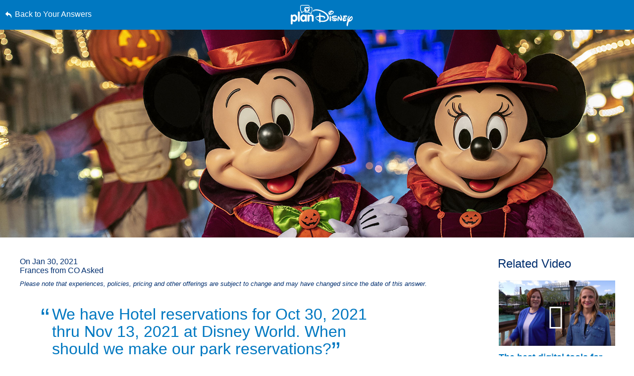

--- FILE ---
content_type: text/html; charset=utf-8
request_url: https://www.google.com/recaptcha/enterprise/anchor?ar=1&k=6LfbOnokAAAAAFl3-2lPl5KiSAxrwhYROJFl_QVT&co=aHR0cHM6Ly9jZG4ucmVnaXN0ZXJkaXNuZXkuZ28uY29tOjQ0Mw..&hl=en&v=N67nZn4AqZkNcbeMu4prBgzg&size=invisible&anchor-ms=20000&execute-ms=30000&cb=5ai85nubkrk7
body_size: 48883
content:
<!DOCTYPE HTML><html dir="ltr" lang="en"><head><meta http-equiv="Content-Type" content="text/html; charset=UTF-8">
<meta http-equiv="X-UA-Compatible" content="IE=edge">
<title>reCAPTCHA</title>
<style type="text/css">
/* cyrillic-ext */
@font-face {
  font-family: 'Roboto';
  font-style: normal;
  font-weight: 400;
  font-stretch: 100%;
  src: url(//fonts.gstatic.com/s/roboto/v48/KFO7CnqEu92Fr1ME7kSn66aGLdTylUAMa3GUBHMdazTgWw.woff2) format('woff2');
  unicode-range: U+0460-052F, U+1C80-1C8A, U+20B4, U+2DE0-2DFF, U+A640-A69F, U+FE2E-FE2F;
}
/* cyrillic */
@font-face {
  font-family: 'Roboto';
  font-style: normal;
  font-weight: 400;
  font-stretch: 100%;
  src: url(//fonts.gstatic.com/s/roboto/v48/KFO7CnqEu92Fr1ME7kSn66aGLdTylUAMa3iUBHMdazTgWw.woff2) format('woff2');
  unicode-range: U+0301, U+0400-045F, U+0490-0491, U+04B0-04B1, U+2116;
}
/* greek-ext */
@font-face {
  font-family: 'Roboto';
  font-style: normal;
  font-weight: 400;
  font-stretch: 100%;
  src: url(//fonts.gstatic.com/s/roboto/v48/KFO7CnqEu92Fr1ME7kSn66aGLdTylUAMa3CUBHMdazTgWw.woff2) format('woff2');
  unicode-range: U+1F00-1FFF;
}
/* greek */
@font-face {
  font-family: 'Roboto';
  font-style: normal;
  font-weight: 400;
  font-stretch: 100%;
  src: url(//fonts.gstatic.com/s/roboto/v48/KFO7CnqEu92Fr1ME7kSn66aGLdTylUAMa3-UBHMdazTgWw.woff2) format('woff2');
  unicode-range: U+0370-0377, U+037A-037F, U+0384-038A, U+038C, U+038E-03A1, U+03A3-03FF;
}
/* math */
@font-face {
  font-family: 'Roboto';
  font-style: normal;
  font-weight: 400;
  font-stretch: 100%;
  src: url(//fonts.gstatic.com/s/roboto/v48/KFO7CnqEu92Fr1ME7kSn66aGLdTylUAMawCUBHMdazTgWw.woff2) format('woff2');
  unicode-range: U+0302-0303, U+0305, U+0307-0308, U+0310, U+0312, U+0315, U+031A, U+0326-0327, U+032C, U+032F-0330, U+0332-0333, U+0338, U+033A, U+0346, U+034D, U+0391-03A1, U+03A3-03A9, U+03B1-03C9, U+03D1, U+03D5-03D6, U+03F0-03F1, U+03F4-03F5, U+2016-2017, U+2034-2038, U+203C, U+2040, U+2043, U+2047, U+2050, U+2057, U+205F, U+2070-2071, U+2074-208E, U+2090-209C, U+20D0-20DC, U+20E1, U+20E5-20EF, U+2100-2112, U+2114-2115, U+2117-2121, U+2123-214F, U+2190, U+2192, U+2194-21AE, U+21B0-21E5, U+21F1-21F2, U+21F4-2211, U+2213-2214, U+2216-22FF, U+2308-230B, U+2310, U+2319, U+231C-2321, U+2336-237A, U+237C, U+2395, U+239B-23B7, U+23D0, U+23DC-23E1, U+2474-2475, U+25AF, U+25B3, U+25B7, U+25BD, U+25C1, U+25CA, U+25CC, U+25FB, U+266D-266F, U+27C0-27FF, U+2900-2AFF, U+2B0E-2B11, U+2B30-2B4C, U+2BFE, U+3030, U+FF5B, U+FF5D, U+1D400-1D7FF, U+1EE00-1EEFF;
}
/* symbols */
@font-face {
  font-family: 'Roboto';
  font-style: normal;
  font-weight: 400;
  font-stretch: 100%;
  src: url(//fonts.gstatic.com/s/roboto/v48/KFO7CnqEu92Fr1ME7kSn66aGLdTylUAMaxKUBHMdazTgWw.woff2) format('woff2');
  unicode-range: U+0001-000C, U+000E-001F, U+007F-009F, U+20DD-20E0, U+20E2-20E4, U+2150-218F, U+2190, U+2192, U+2194-2199, U+21AF, U+21E6-21F0, U+21F3, U+2218-2219, U+2299, U+22C4-22C6, U+2300-243F, U+2440-244A, U+2460-24FF, U+25A0-27BF, U+2800-28FF, U+2921-2922, U+2981, U+29BF, U+29EB, U+2B00-2BFF, U+4DC0-4DFF, U+FFF9-FFFB, U+10140-1018E, U+10190-1019C, U+101A0, U+101D0-101FD, U+102E0-102FB, U+10E60-10E7E, U+1D2C0-1D2D3, U+1D2E0-1D37F, U+1F000-1F0FF, U+1F100-1F1AD, U+1F1E6-1F1FF, U+1F30D-1F30F, U+1F315, U+1F31C, U+1F31E, U+1F320-1F32C, U+1F336, U+1F378, U+1F37D, U+1F382, U+1F393-1F39F, U+1F3A7-1F3A8, U+1F3AC-1F3AF, U+1F3C2, U+1F3C4-1F3C6, U+1F3CA-1F3CE, U+1F3D4-1F3E0, U+1F3ED, U+1F3F1-1F3F3, U+1F3F5-1F3F7, U+1F408, U+1F415, U+1F41F, U+1F426, U+1F43F, U+1F441-1F442, U+1F444, U+1F446-1F449, U+1F44C-1F44E, U+1F453, U+1F46A, U+1F47D, U+1F4A3, U+1F4B0, U+1F4B3, U+1F4B9, U+1F4BB, U+1F4BF, U+1F4C8-1F4CB, U+1F4D6, U+1F4DA, U+1F4DF, U+1F4E3-1F4E6, U+1F4EA-1F4ED, U+1F4F7, U+1F4F9-1F4FB, U+1F4FD-1F4FE, U+1F503, U+1F507-1F50B, U+1F50D, U+1F512-1F513, U+1F53E-1F54A, U+1F54F-1F5FA, U+1F610, U+1F650-1F67F, U+1F687, U+1F68D, U+1F691, U+1F694, U+1F698, U+1F6AD, U+1F6B2, U+1F6B9-1F6BA, U+1F6BC, U+1F6C6-1F6CF, U+1F6D3-1F6D7, U+1F6E0-1F6EA, U+1F6F0-1F6F3, U+1F6F7-1F6FC, U+1F700-1F7FF, U+1F800-1F80B, U+1F810-1F847, U+1F850-1F859, U+1F860-1F887, U+1F890-1F8AD, U+1F8B0-1F8BB, U+1F8C0-1F8C1, U+1F900-1F90B, U+1F93B, U+1F946, U+1F984, U+1F996, U+1F9E9, U+1FA00-1FA6F, U+1FA70-1FA7C, U+1FA80-1FA89, U+1FA8F-1FAC6, U+1FACE-1FADC, U+1FADF-1FAE9, U+1FAF0-1FAF8, U+1FB00-1FBFF;
}
/* vietnamese */
@font-face {
  font-family: 'Roboto';
  font-style: normal;
  font-weight: 400;
  font-stretch: 100%;
  src: url(//fonts.gstatic.com/s/roboto/v48/KFO7CnqEu92Fr1ME7kSn66aGLdTylUAMa3OUBHMdazTgWw.woff2) format('woff2');
  unicode-range: U+0102-0103, U+0110-0111, U+0128-0129, U+0168-0169, U+01A0-01A1, U+01AF-01B0, U+0300-0301, U+0303-0304, U+0308-0309, U+0323, U+0329, U+1EA0-1EF9, U+20AB;
}
/* latin-ext */
@font-face {
  font-family: 'Roboto';
  font-style: normal;
  font-weight: 400;
  font-stretch: 100%;
  src: url(//fonts.gstatic.com/s/roboto/v48/KFO7CnqEu92Fr1ME7kSn66aGLdTylUAMa3KUBHMdazTgWw.woff2) format('woff2');
  unicode-range: U+0100-02BA, U+02BD-02C5, U+02C7-02CC, U+02CE-02D7, U+02DD-02FF, U+0304, U+0308, U+0329, U+1D00-1DBF, U+1E00-1E9F, U+1EF2-1EFF, U+2020, U+20A0-20AB, U+20AD-20C0, U+2113, U+2C60-2C7F, U+A720-A7FF;
}
/* latin */
@font-face {
  font-family: 'Roboto';
  font-style: normal;
  font-weight: 400;
  font-stretch: 100%;
  src: url(//fonts.gstatic.com/s/roboto/v48/KFO7CnqEu92Fr1ME7kSn66aGLdTylUAMa3yUBHMdazQ.woff2) format('woff2');
  unicode-range: U+0000-00FF, U+0131, U+0152-0153, U+02BB-02BC, U+02C6, U+02DA, U+02DC, U+0304, U+0308, U+0329, U+2000-206F, U+20AC, U+2122, U+2191, U+2193, U+2212, U+2215, U+FEFF, U+FFFD;
}
/* cyrillic-ext */
@font-face {
  font-family: 'Roboto';
  font-style: normal;
  font-weight: 500;
  font-stretch: 100%;
  src: url(//fonts.gstatic.com/s/roboto/v48/KFO7CnqEu92Fr1ME7kSn66aGLdTylUAMa3GUBHMdazTgWw.woff2) format('woff2');
  unicode-range: U+0460-052F, U+1C80-1C8A, U+20B4, U+2DE0-2DFF, U+A640-A69F, U+FE2E-FE2F;
}
/* cyrillic */
@font-face {
  font-family: 'Roboto';
  font-style: normal;
  font-weight: 500;
  font-stretch: 100%;
  src: url(//fonts.gstatic.com/s/roboto/v48/KFO7CnqEu92Fr1ME7kSn66aGLdTylUAMa3iUBHMdazTgWw.woff2) format('woff2');
  unicode-range: U+0301, U+0400-045F, U+0490-0491, U+04B0-04B1, U+2116;
}
/* greek-ext */
@font-face {
  font-family: 'Roboto';
  font-style: normal;
  font-weight: 500;
  font-stretch: 100%;
  src: url(//fonts.gstatic.com/s/roboto/v48/KFO7CnqEu92Fr1ME7kSn66aGLdTylUAMa3CUBHMdazTgWw.woff2) format('woff2');
  unicode-range: U+1F00-1FFF;
}
/* greek */
@font-face {
  font-family: 'Roboto';
  font-style: normal;
  font-weight: 500;
  font-stretch: 100%;
  src: url(//fonts.gstatic.com/s/roboto/v48/KFO7CnqEu92Fr1ME7kSn66aGLdTylUAMa3-UBHMdazTgWw.woff2) format('woff2');
  unicode-range: U+0370-0377, U+037A-037F, U+0384-038A, U+038C, U+038E-03A1, U+03A3-03FF;
}
/* math */
@font-face {
  font-family: 'Roboto';
  font-style: normal;
  font-weight: 500;
  font-stretch: 100%;
  src: url(//fonts.gstatic.com/s/roboto/v48/KFO7CnqEu92Fr1ME7kSn66aGLdTylUAMawCUBHMdazTgWw.woff2) format('woff2');
  unicode-range: U+0302-0303, U+0305, U+0307-0308, U+0310, U+0312, U+0315, U+031A, U+0326-0327, U+032C, U+032F-0330, U+0332-0333, U+0338, U+033A, U+0346, U+034D, U+0391-03A1, U+03A3-03A9, U+03B1-03C9, U+03D1, U+03D5-03D6, U+03F0-03F1, U+03F4-03F5, U+2016-2017, U+2034-2038, U+203C, U+2040, U+2043, U+2047, U+2050, U+2057, U+205F, U+2070-2071, U+2074-208E, U+2090-209C, U+20D0-20DC, U+20E1, U+20E5-20EF, U+2100-2112, U+2114-2115, U+2117-2121, U+2123-214F, U+2190, U+2192, U+2194-21AE, U+21B0-21E5, U+21F1-21F2, U+21F4-2211, U+2213-2214, U+2216-22FF, U+2308-230B, U+2310, U+2319, U+231C-2321, U+2336-237A, U+237C, U+2395, U+239B-23B7, U+23D0, U+23DC-23E1, U+2474-2475, U+25AF, U+25B3, U+25B7, U+25BD, U+25C1, U+25CA, U+25CC, U+25FB, U+266D-266F, U+27C0-27FF, U+2900-2AFF, U+2B0E-2B11, U+2B30-2B4C, U+2BFE, U+3030, U+FF5B, U+FF5D, U+1D400-1D7FF, U+1EE00-1EEFF;
}
/* symbols */
@font-face {
  font-family: 'Roboto';
  font-style: normal;
  font-weight: 500;
  font-stretch: 100%;
  src: url(//fonts.gstatic.com/s/roboto/v48/KFO7CnqEu92Fr1ME7kSn66aGLdTylUAMaxKUBHMdazTgWw.woff2) format('woff2');
  unicode-range: U+0001-000C, U+000E-001F, U+007F-009F, U+20DD-20E0, U+20E2-20E4, U+2150-218F, U+2190, U+2192, U+2194-2199, U+21AF, U+21E6-21F0, U+21F3, U+2218-2219, U+2299, U+22C4-22C6, U+2300-243F, U+2440-244A, U+2460-24FF, U+25A0-27BF, U+2800-28FF, U+2921-2922, U+2981, U+29BF, U+29EB, U+2B00-2BFF, U+4DC0-4DFF, U+FFF9-FFFB, U+10140-1018E, U+10190-1019C, U+101A0, U+101D0-101FD, U+102E0-102FB, U+10E60-10E7E, U+1D2C0-1D2D3, U+1D2E0-1D37F, U+1F000-1F0FF, U+1F100-1F1AD, U+1F1E6-1F1FF, U+1F30D-1F30F, U+1F315, U+1F31C, U+1F31E, U+1F320-1F32C, U+1F336, U+1F378, U+1F37D, U+1F382, U+1F393-1F39F, U+1F3A7-1F3A8, U+1F3AC-1F3AF, U+1F3C2, U+1F3C4-1F3C6, U+1F3CA-1F3CE, U+1F3D4-1F3E0, U+1F3ED, U+1F3F1-1F3F3, U+1F3F5-1F3F7, U+1F408, U+1F415, U+1F41F, U+1F426, U+1F43F, U+1F441-1F442, U+1F444, U+1F446-1F449, U+1F44C-1F44E, U+1F453, U+1F46A, U+1F47D, U+1F4A3, U+1F4B0, U+1F4B3, U+1F4B9, U+1F4BB, U+1F4BF, U+1F4C8-1F4CB, U+1F4D6, U+1F4DA, U+1F4DF, U+1F4E3-1F4E6, U+1F4EA-1F4ED, U+1F4F7, U+1F4F9-1F4FB, U+1F4FD-1F4FE, U+1F503, U+1F507-1F50B, U+1F50D, U+1F512-1F513, U+1F53E-1F54A, U+1F54F-1F5FA, U+1F610, U+1F650-1F67F, U+1F687, U+1F68D, U+1F691, U+1F694, U+1F698, U+1F6AD, U+1F6B2, U+1F6B9-1F6BA, U+1F6BC, U+1F6C6-1F6CF, U+1F6D3-1F6D7, U+1F6E0-1F6EA, U+1F6F0-1F6F3, U+1F6F7-1F6FC, U+1F700-1F7FF, U+1F800-1F80B, U+1F810-1F847, U+1F850-1F859, U+1F860-1F887, U+1F890-1F8AD, U+1F8B0-1F8BB, U+1F8C0-1F8C1, U+1F900-1F90B, U+1F93B, U+1F946, U+1F984, U+1F996, U+1F9E9, U+1FA00-1FA6F, U+1FA70-1FA7C, U+1FA80-1FA89, U+1FA8F-1FAC6, U+1FACE-1FADC, U+1FADF-1FAE9, U+1FAF0-1FAF8, U+1FB00-1FBFF;
}
/* vietnamese */
@font-face {
  font-family: 'Roboto';
  font-style: normal;
  font-weight: 500;
  font-stretch: 100%;
  src: url(//fonts.gstatic.com/s/roboto/v48/KFO7CnqEu92Fr1ME7kSn66aGLdTylUAMa3OUBHMdazTgWw.woff2) format('woff2');
  unicode-range: U+0102-0103, U+0110-0111, U+0128-0129, U+0168-0169, U+01A0-01A1, U+01AF-01B0, U+0300-0301, U+0303-0304, U+0308-0309, U+0323, U+0329, U+1EA0-1EF9, U+20AB;
}
/* latin-ext */
@font-face {
  font-family: 'Roboto';
  font-style: normal;
  font-weight: 500;
  font-stretch: 100%;
  src: url(//fonts.gstatic.com/s/roboto/v48/KFO7CnqEu92Fr1ME7kSn66aGLdTylUAMa3KUBHMdazTgWw.woff2) format('woff2');
  unicode-range: U+0100-02BA, U+02BD-02C5, U+02C7-02CC, U+02CE-02D7, U+02DD-02FF, U+0304, U+0308, U+0329, U+1D00-1DBF, U+1E00-1E9F, U+1EF2-1EFF, U+2020, U+20A0-20AB, U+20AD-20C0, U+2113, U+2C60-2C7F, U+A720-A7FF;
}
/* latin */
@font-face {
  font-family: 'Roboto';
  font-style: normal;
  font-weight: 500;
  font-stretch: 100%;
  src: url(//fonts.gstatic.com/s/roboto/v48/KFO7CnqEu92Fr1ME7kSn66aGLdTylUAMa3yUBHMdazQ.woff2) format('woff2');
  unicode-range: U+0000-00FF, U+0131, U+0152-0153, U+02BB-02BC, U+02C6, U+02DA, U+02DC, U+0304, U+0308, U+0329, U+2000-206F, U+20AC, U+2122, U+2191, U+2193, U+2212, U+2215, U+FEFF, U+FFFD;
}
/* cyrillic-ext */
@font-face {
  font-family: 'Roboto';
  font-style: normal;
  font-weight: 900;
  font-stretch: 100%;
  src: url(//fonts.gstatic.com/s/roboto/v48/KFO7CnqEu92Fr1ME7kSn66aGLdTylUAMa3GUBHMdazTgWw.woff2) format('woff2');
  unicode-range: U+0460-052F, U+1C80-1C8A, U+20B4, U+2DE0-2DFF, U+A640-A69F, U+FE2E-FE2F;
}
/* cyrillic */
@font-face {
  font-family: 'Roboto';
  font-style: normal;
  font-weight: 900;
  font-stretch: 100%;
  src: url(//fonts.gstatic.com/s/roboto/v48/KFO7CnqEu92Fr1ME7kSn66aGLdTylUAMa3iUBHMdazTgWw.woff2) format('woff2');
  unicode-range: U+0301, U+0400-045F, U+0490-0491, U+04B0-04B1, U+2116;
}
/* greek-ext */
@font-face {
  font-family: 'Roboto';
  font-style: normal;
  font-weight: 900;
  font-stretch: 100%;
  src: url(//fonts.gstatic.com/s/roboto/v48/KFO7CnqEu92Fr1ME7kSn66aGLdTylUAMa3CUBHMdazTgWw.woff2) format('woff2');
  unicode-range: U+1F00-1FFF;
}
/* greek */
@font-face {
  font-family: 'Roboto';
  font-style: normal;
  font-weight: 900;
  font-stretch: 100%;
  src: url(//fonts.gstatic.com/s/roboto/v48/KFO7CnqEu92Fr1ME7kSn66aGLdTylUAMa3-UBHMdazTgWw.woff2) format('woff2');
  unicode-range: U+0370-0377, U+037A-037F, U+0384-038A, U+038C, U+038E-03A1, U+03A3-03FF;
}
/* math */
@font-face {
  font-family: 'Roboto';
  font-style: normal;
  font-weight: 900;
  font-stretch: 100%;
  src: url(//fonts.gstatic.com/s/roboto/v48/KFO7CnqEu92Fr1ME7kSn66aGLdTylUAMawCUBHMdazTgWw.woff2) format('woff2');
  unicode-range: U+0302-0303, U+0305, U+0307-0308, U+0310, U+0312, U+0315, U+031A, U+0326-0327, U+032C, U+032F-0330, U+0332-0333, U+0338, U+033A, U+0346, U+034D, U+0391-03A1, U+03A3-03A9, U+03B1-03C9, U+03D1, U+03D5-03D6, U+03F0-03F1, U+03F4-03F5, U+2016-2017, U+2034-2038, U+203C, U+2040, U+2043, U+2047, U+2050, U+2057, U+205F, U+2070-2071, U+2074-208E, U+2090-209C, U+20D0-20DC, U+20E1, U+20E5-20EF, U+2100-2112, U+2114-2115, U+2117-2121, U+2123-214F, U+2190, U+2192, U+2194-21AE, U+21B0-21E5, U+21F1-21F2, U+21F4-2211, U+2213-2214, U+2216-22FF, U+2308-230B, U+2310, U+2319, U+231C-2321, U+2336-237A, U+237C, U+2395, U+239B-23B7, U+23D0, U+23DC-23E1, U+2474-2475, U+25AF, U+25B3, U+25B7, U+25BD, U+25C1, U+25CA, U+25CC, U+25FB, U+266D-266F, U+27C0-27FF, U+2900-2AFF, U+2B0E-2B11, U+2B30-2B4C, U+2BFE, U+3030, U+FF5B, U+FF5D, U+1D400-1D7FF, U+1EE00-1EEFF;
}
/* symbols */
@font-face {
  font-family: 'Roboto';
  font-style: normal;
  font-weight: 900;
  font-stretch: 100%;
  src: url(//fonts.gstatic.com/s/roboto/v48/KFO7CnqEu92Fr1ME7kSn66aGLdTylUAMaxKUBHMdazTgWw.woff2) format('woff2');
  unicode-range: U+0001-000C, U+000E-001F, U+007F-009F, U+20DD-20E0, U+20E2-20E4, U+2150-218F, U+2190, U+2192, U+2194-2199, U+21AF, U+21E6-21F0, U+21F3, U+2218-2219, U+2299, U+22C4-22C6, U+2300-243F, U+2440-244A, U+2460-24FF, U+25A0-27BF, U+2800-28FF, U+2921-2922, U+2981, U+29BF, U+29EB, U+2B00-2BFF, U+4DC0-4DFF, U+FFF9-FFFB, U+10140-1018E, U+10190-1019C, U+101A0, U+101D0-101FD, U+102E0-102FB, U+10E60-10E7E, U+1D2C0-1D2D3, U+1D2E0-1D37F, U+1F000-1F0FF, U+1F100-1F1AD, U+1F1E6-1F1FF, U+1F30D-1F30F, U+1F315, U+1F31C, U+1F31E, U+1F320-1F32C, U+1F336, U+1F378, U+1F37D, U+1F382, U+1F393-1F39F, U+1F3A7-1F3A8, U+1F3AC-1F3AF, U+1F3C2, U+1F3C4-1F3C6, U+1F3CA-1F3CE, U+1F3D4-1F3E0, U+1F3ED, U+1F3F1-1F3F3, U+1F3F5-1F3F7, U+1F408, U+1F415, U+1F41F, U+1F426, U+1F43F, U+1F441-1F442, U+1F444, U+1F446-1F449, U+1F44C-1F44E, U+1F453, U+1F46A, U+1F47D, U+1F4A3, U+1F4B0, U+1F4B3, U+1F4B9, U+1F4BB, U+1F4BF, U+1F4C8-1F4CB, U+1F4D6, U+1F4DA, U+1F4DF, U+1F4E3-1F4E6, U+1F4EA-1F4ED, U+1F4F7, U+1F4F9-1F4FB, U+1F4FD-1F4FE, U+1F503, U+1F507-1F50B, U+1F50D, U+1F512-1F513, U+1F53E-1F54A, U+1F54F-1F5FA, U+1F610, U+1F650-1F67F, U+1F687, U+1F68D, U+1F691, U+1F694, U+1F698, U+1F6AD, U+1F6B2, U+1F6B9-1F6BA, U+1F6BC, U+1F6C6-1F6CF, U+1F6D3-1F6D7, U+1F6E0-1F6EA, U+1F6F0-1F6F3, U+1F6F7-1F6FC, U+1F700-1F7FF, U+1F800-1F80B, U+1F810-1F847, U+1F850-1F859, U+1F860-1F887, U+1F890-1F8AD, U+1F8B0-1F8BB, U+1F8C0-1F8C1, U+1F900-1F90B, U+1F93B, U+1F946, U+1F984, U+1F996, U+1F9E9, U+1FA00-1FA6F, U+1FA70-1FA7C, U+1FA80-1FA89, U+1FA8F-1FAC6, U+1FACE-1FADC, U+1FADF-1FAE9, U+1FAF0-1FAF8, U+1FB00-1FBFF;
}
/* vietnamese */
@font-face {
  font-family: 'Roboto';
  font-style: normal;
  font-weight: 900;
  font-stretch: 100%;
  src: url(//fonts.gstatic.com/s/roboto/v48/KFO7CnqEu92Fr1ME7kSn66aGLdTylUAMa3OUBHMdazTgWw.woff2) format('woff2');
  unicode-range: U+0102-0103, U+0110-0111, U+0128-0129, U+0168-0169, U+01A0-01A1, U+01AF-01B0, U+0300-0301, U+0303-0304, U+0308-0309, U+0323, U+0329, U+1EA0-1EF9, U+20AB;
}
/* latin-ext */
@font-face {
  font-family: 'Roboto';
  font-style: normal;
  font-weight: 900;
  font-stretch: 100%;
  src: url(//fonts.gstatic.com/s/roboto/v48/KFO7CnqEu92Fr1ME7kSn66aGLdTylUAMa3KUBHMdazTgWw.woff2) format('woff2');
  unicode-range: U+0100-02BA, U+02BD-02C5, U+02C7-02CC, U+02CE-02D7, U+02DD-02FF, U+0304, U+0308, U+0329, U+1D00-1DBF, U+1E00-1E9F, U+1EF2-1EFF, U+2020, U+20A0-20AB, U+20AD-20C0, U+2113, U+2C60-2C7F, U+A720-A7FF;
}
/* latin */
@font-face {
  font-family: 'Roboto';
  font-style: normal;
  font-weight: 900;
  font-stretch: 100%;
  src: url(//fonts.gstatic.com/s/roboto/v48/KFO7CnqEu92Fr1ME7kSn66aGLdTylUAMa3yUBHMdazQ.woff2) format('woff2');
  unicode-range: U+0000-00FF, U+0131, U+0152-0153, U+02BB-02BC, U+02C6, U+02DA, U+02DC, U+0304, U+0308, U+0329, U+2000-206F, U+20AC, U+2122, U+2191, U+2193, U+2212, U+2215, U+FEFF, U+FFFD;
}

</style>
<link rel="stylesheet" type="text/css" href="https://www.gstatic.com/recaptcha/releases/N67nZn4AqZkNcbeMu4prBgzg/styles__ltr.css">
<script nonce="UhOUoqwc2Ya3YMze9ywCig" type="text/javascript">window['__recaptcha_api'] = 'https://www.google.com/recaptcha/enterprise/';</script>
<script type="text/javascript" src="https://www.gstatic.com/recaptcha/releases/N67nZn4AqZkNcbeMu4prBgzg/recaptcha__en.js" nonce="UhOUoqwc2Ya3YMze9ywCig">
      
    </script></head>
<body><div id="rc-anchor-alert" class="rc-anchor-alert"></div>
<input type="hidden" id="recaptcha-token" value="[base64]">
<script type="text/javascript" nonce="UhOUoqwc2Ya3YMze9ywCig">
      recaptcha.anchor.Main.init("[\x22ainput\x22,[\x22bgdata\x22,\x22\x22,\[base64]/[base64]/MjU1Ong/[base64]/[base64]/[base64]/[base64]/[base64]/[base64]/[base64]/[base64]/[base64]/[base64]/[base64]/[base64]/[base64]/[base64]/[base64]\\u003d\x22,\[base64]\\u003d\x22,\x22wqvDrMKYwpPDnsKDbykqwqZ/P8OuwqXDjsKaHMKuHsKGw4d1w5lFwrPDgEXCr8K+OX4WfFPDuWvCrVQ+Z1xtRnfDvwTDv1zDmcOLRgYjcMKZwqfDnmvDiBHDm8KQwq7Cs8OJwqhXw59LAWrDtGXCiyDDsS7DiRnCi8OsKMKiWcKaw7bDtGkOXGDCqcOywoRuw6t4VSfCvy8/HQZ3w7t/Fz5/w4ouw4fDpMOJwodQcsKVwqt7N1xfc0TDrMKMPcOPRMOtZyV3wqBQOcKNTm9DwrgYw4I1w7TDr8OQwqcyYCPDjsKQw4TDmjlAH3NmccKFMXfDoMKMwr93YsKGc0EJGsOKQsOewo00Anw5XMOsXnzDlRTCmMKKw4nCl8OndMOvwogQw7fDnsKFBC/Ck8K4asOpbihMWcODCHHCoykkw6nDrQ7DhGLCuBDDmibDvkc6wr3DrBvDrsOnNQU7NsKbwqJ/[base64]/CkCVLwqYqwr/[base64]/CosKqHXFlGSMIdsOfDGvCuSR5UiNeBzTDtjvCq8OnIW85w45gCMORLcK1X8O3woJTwpXDulFkFBrCtDNxTTVww6xLYxDCqMO1IGzCiHNHwoULMyAxw53DpcOCw4zCuMOew51kw5bCjgh+wqHDj8O2w5bCrsOBSSpjBMOgeRvCgcKdWMOpLifClQQuw6/CgMOAw57Dh8K3w7gVcsOxGCHDqsOPw4s1w6XDkgPDqsOPe8O5P8ONZMKcQUt0w7hWC8O8B3HDmsOwbiLCvlrDhS4/[base64]/AA1Mwp/[base64]/CvMKAw7MCwqhVDkRtSMKzwo4/w5h7woEdLMOxwrYpwrIaLsO3O8OMw6YfwrnDtXLCjcKMw7DDk8OsFDYsf8O1LRHCmMKrw6RBw6DCjMKpOMKAwp3DsMOnw7o4YsKhw4YsWxPDqC0aUsKFw43Dv8OFw7Q5QV3DpiXDi8OtV1PChxovRsKHAEfDgMOGf8KMEcOpwoYEPcO/[base64]/Cvg3Cq8OGwpAPwqQHZGh1ZcKDw7IkA1EPwpTDuzYHw4rCmcOPVTp9wpQIw5PDvcOlG8Osw7fDsXIJw5/DhcOZJ1vCt8Kbw6bCkTUHCHZ6w7JiJsKqeBnCvh7DisKoBsKUI8OJwoLDsyPCmMOUSMKkwr/DscKWBMOFwr1Qw5jDpCNkWMKuwoFMOAXCnWnDo8KTwoLDmcOXw45vwqLCv1dILMOkw5VzwpxPw59aw5HCmcK5BcKEwr/DqcKLakgdZT/[base64]/Cpg0hw7kSwrooIMKxVGw1wonDg8OaM1d0w5Mww5XDghATw4zCkAY8cCfCiBw1TsKMw7fDrGpkDsO1UUAIBcOPCCk0w5LCtcKHBBrDv8O4woTChz0UwqvCv8OPw4pOwq/DisOFFMKMCAFTw4/Cs2XCmQAEwpXCrExqwpzDhMOHcWoQa8K3JkRhT1rDnMKgR8K8wrvDoMOrVFJgwqRNBMOTT8OUKMKSDMOgK8KUwofCrcKPUUnCtk14wp/ChsKudsOZw7ZBw4LCs8OlOGBzUMOrwobChcO7RlcobsO4wqdBwpLDi3fCvMOcwqV2f8KpSsOtQsKFwpnClMOAdk99w6E0w68hwprCuFXCmsOaNcOjw7nDjRkEwq9rwq5swo8DwrvDpV3DuWfClW5cw77ChMKWwo/Dn3TDt8O9w7vDpwzCiEPClXrDlcOnQGDDuDDDnMOCwoDCncK2EMKqVsKgFMKDLsOyw4nDmMOVwqXCiVwBHiIeamMRfMKvVsK+w4fCtsOqw5lZwovDvjEvP8K8FipzdcOtaGRww70bwqEpH8KCWsOSUMOGWcOgHMKGw7M2YTXDncOyw7EHQ8K2wo51w7/CuFPCmcOtw6jCvcKow57DhcOIw6Q4wpJMZsOgwrtdKgzDp8OHesKTwqINwprCtVvClcKJw7nDuSDCtsKbbg4fw6rDnAsLVD5LRU9KcjRnw5PDgWsrCcO5YsKwCiQCSMKaw7vDtBNEbVzCljpDT10CDnHDgFPDlwbCpC/Cl8KQNcOCb8KfM8KpYMOBTDtPAzl7JcKLEHBBw67CncOgP8K2woNJwqg/[base64]/Dg8KrWsO+w4DDr8O/HMKVw6jDm8K5bMKZwrFOTcO3wp/DkMK1ZcKAK8OeLhbDgXY+w5BYw63CiMKaM8KPw63DkXBmwr7CmMOzwogQVQ/Cq8KJa8Kqwq3Du2/[base64]/FHkKwq51wqprw5NJwpYJDGbColXDuj/CtUgrWsO1E3wBwo4NwrfDkTDCpcOYw7R5QMKbZyXDkTvCgsKcWHzCujzCvRsUVMOaU3E+TWvDlsODw7EbwoAzWcOYw7bCtE3DuMOSw6IFwofCriXDozE6MRTCmFVOVMKVO8KlPsODfMOyGcOrSn7DmsKHPsO2w4bDq8K8JMKPw5hiHS3CkHHDjRXCv8OEw7FyHU/CmjzCmVhowpl+w4Zbw6VxX2x2wpk5N8O9w7t2woZYEVfCvcOow5HDo8KgwoAMbV/DkB4TRsOlesOQwowUw6rCrsOca8ORw6LDg0PDlQ/Cj2PCvHDDjsKCVHfDhTZEFGHClMOLwrnDu8O/wovCmMOaw4DDsBpBaA5kwqfDkw1CZ3ASOmgtA8Obw7HCgD0Uw6jDmh1zw4dfUsK0Q8OzwrvCkMKgUATDocK4Fn0awo3CisO4YiQXw69QcMKwwrHDoMOowrUXw7V/woXCu8KvGcKuC2ECOcOMwoRUwp3Cr8KJEcOrwpvDnhvDisK9VMO/asOlw7Isw6jDlwgnw67DlMOoworDl0fCqcK6WMKwNjJ6ZhAGcRZtw5NGbsKNLsOKw4XCgcOAwqnDi3DDscK8JnrCukDClsOgwp8uOx0Fwr9Yw7ZdwpfCkcOyw47CocK5QsONEVELw60mwpR+wrIxwqjDrcO1fU/CtsKgRknCkyvDoSbDn8OfwrDCnMOjSMKKZ8O+w4AfHcOhDcK7w6EJUHbCtGTDtcKtw4vDgAUafcKNwpsBRUhOWgc0w5nCjXrCnEY/NlnDiVzCoMKkw4vDh8Oqw4bCq2tjwqvCkXrDgsOow4fDuGBJw6lNL8OWw4vCkWIrwoTCtMKLw5pow4bDu3jDr2PDl2/[base64]/DkgVgW8OrwoDCrEddditqRVwXRMOqwqAONR4rF35fw5www7IOwrR5NMKvw6A1LcO4wqQNwqbDrcOdNVwJGDzCqCBHw73DrsKXMnsHwq92N8OZw4TCiHPDiBAMw7cOOsO5NcKUDh/DoAPDtsK9wpLDrcKxfwI8eEZbwp1ewrwNw5PDiMOjNEDCmcKOwq1fGT0mw4Zhw4bCg8Onw6c4F8ONwrLChz7CmgRcJsOmwqhNAMKGQh7DgcKIwoQrwqPDlMK/cRzDusOhwqAKw4sCwpvCnQ8IaMKEVxdPWwLCvMK4JAAswoDCkcK3PMKRwoTCnA4MWsKubsKLw6DCmXMzQ3rCqzhKQsKEDsK3w6kXYUPCqMK/KX5fVyhkYRFEDsOIYWLDhxPCrkwtwr7DuCt1w5lywqjCiiHDsgVnT0TDh8O+Sk7ClWxTwpjDumHCj8O7DsOgNUBlwq3DmnbCrxJYwoPChcKICsKSUcKQwo7DucOIJVQcKhvCicOyJjDDucK9PMKZEcK2ZjvCqnxXwozDuA/DgVzDmhBBwqLDkcK4wp7Dm2Z0b8Ofw64LNxgdwqtRw75uL8K5w7klwqdXLX1dw49DIMK8w5nDhsO7w4YzKMOIw5/[base64]/w5BeIX9/PsO6PMK0FjZBCXTDpkDCnT8Ow63DtMKqwrBuWSLCo0oYMsK7w5nDoRTCjSXCgsKPc8OxwocXI8O0IWpFwr96JsO5dEBgw63Cok90b3YHw7LDoFd9wp06w7oHJGYOXMKLw7x+wodOSMKjwpw5E8KJJMKTJwTDpMOmZ1Bpw7/Dh8K+ZloCbinDs8OdwqlHKR8qw48bwqnDmMO/bsOww7gVw7LDiVvDq8K2wp3DqcKha8OGQsO1wpjDhMK8Q8Kaa8Ktw7XDkT7DuUfDs01UMCLDlsOawpDDsg/Co8KKwqFcw7PDi18Mw5jDsC8lI8KwIl/CqmHDiWfCiTDCjcK+wqorHMKIOsO+A8KhYMOOwqfDl8OIw4pcw44mw4giCT7DtU7Dp8OUQcOUw6dXw7LDjVvCkMOeKGBqI8OkFcKjB0nCr8OePjEBMsOiwpFQCnjDiVZWwowRdcK2Insnw5nDl3TDi8O7wr1nEsOXwpvCiXYXw7NvUcO7QBfCnlzDggUxaQrCmsOdw7/[base64]/CnMOET8OrUzzCqsKJwrLCgmMTwpZ1w4kgM8K0wr0UTAvCm1YjShFnYsKrwpvCowBAckpMw7fCkcOUDsOPwqbDjCLDsnzCh8KXwq4QT2hAw4cnT8O9OsOcw5TCtUs0ZsK5woJqYcKiwo3DmQnDjH/ChAcfa8OawpUvwpBYwqBkd1jCqcOeTXgyDsOBUW52wq8MCUTCq8KHwpkkRMOPwrQSwoPDiMKWw4dtw7PCtTbCjMO0wqAOw4fDlMKJwqJ0wrwhbcKDPsKCJB9zwr/[base64]/CicO9RcOrWcKfHcO5w4zCp1LDomJxwr3Cl2lTCBh2wqAGaTMnwqnDk0vDucK4BsOCdMOce8KTwqrCj8O8UsO/wr7Cl8ONTMO0w7zDsMKdLRzDrRvDpmXDo0RgailEwovDsQ/[base64]/CpcOVMxZPd8OZfMO6byXCh3DCl8OXw68nCnPCni9GwpJHDMOLXhxuwpHCrsKWIsKuwrvCjB1CCMKsVFYVb8KqeQbDncK/R0/DkcKzwodoRMK6w6zDs8OQP1lQPhzCmFRoR8KfbmnCucOPwrvDlcO+T8KJwppIVMK4CcKoUGwJABPDsgkcw5otwoXDkMKFDsOYMsOcXn5HaxnCp38mwqnCuDfDgSlcdnI2w5FjBsK9w4oCRj/Cl8KaS8KnUcOdHsKmaEBETi3DuEzDp8OgWMKOIMOpw6fCkwrCncKVYg0JEmrCv8KmOSZWOy40IsKSw6HDsSnCt2vDmzdvwroEwoLCnSbCrD0eWsOLw6XCrVzDgMKmbijCnQEzwr3DrsOhw5ZXwrsoBsOpw43CicKsASUONSvCnBhKwrcTwpJzJ8K/w7XDpcOXw7sMw5kvRCYdUk3CjsKsKyPDgcO7fcKDfS/Cp8K/w47DqMOIH8KWwoYIYRkVwqfDjMKcWnXCi8Kkw5zCtcOewrM4CMOdSmoufEJKSMOic8KOLcO2fCLCtzvDv8Ohw4VkFz/DhcOvw5HDuR59T8OBwp96w6hSw68xwo/CkF0mWjXDtmTDlcOdS8K4wpYrwq/DjMOvw4/DmsOLHiBIG2DClEEdwq/CuBwAHsKmPsK/w4/[base64]/[base64]/w5c9wrdSwosBw6nCmMKhwo3DulPCuGQ4w7IybsO8SC7Dk8OCLcOxFQDCnyIcw7fCglHCjMO+w6XDvmxPBVXCvMKQw4JhUMK0wpBNwq3DrT/CmDo3w5wXw50JwrfDvgJ5w68CF8KdfA1qCyLDlsOLRAfDoMOdwp5xwq1Rw7bCrMKlw7M1a8Omw6oCfj/DhMKzw7RuwpgjacO9wppfKMKpwr7Cg2fDr2vCq8OCwq9Vd2gKw7VWR8KcR3kBw49LIMK9w5TCvWJjOMKbS8KtJcKuGsOoK3PDu3LDsMKHScKLN0dJw75zERDDp8K2wpIISsKwHsKKw77DnQXCij/DtF1CKsOKMsKXw57Dn37Co3lOeTvCkwURw6AQw6xbw4fDszPDvMKZchvDhsO1w7IbAsKrw7XCp1LCh8KDw6UIw4tdfMKdJsOYDMOjZMKxPsOscE3CvEfCjcOkwr7DhwvCgwIVw44hDlrDi8KPw77DrMO/bhXDuR7DmsO2w73Dg39MbcK8wpUKwo/DtArDk8Khwqw8woo3fUfDohAiTB3DocOxVMKlQMKCwq/Dsw0pZcONwo0ow6HCpGM4YMOZwr8ywpbDhsKdw7RbwrRJFiR0w64nGjfCt8KAwq0dw5jDmAIqwpokTTtmdXrCgmxIwpTDusKWaMKoAMOMSx7DoMKVwrnDtMOgw5ppwptZGQ/Cp37DrxVjwpfDv2AoJUTCrUEndzYvw5bDv8Kaw4NVw6zCrMOCC8OiGMKSZMKqBVNKwqbDkjXCljPDhQHCiWLCq8OgAsOUfywYHxAVasOqw6Zpw7dOW8KKwpbDrVMLBx4yw5XCiTdeZRfCl3Emwo/CoUAKEcKWV8K1w5vDqk1Kw4EUw6PCmMKNwqDCmGQRwqd/wrJqw4PDnUdHw5Q5LCw4wpMpNcKWw4DCtm1Mw5VhLsKGw5PDm8Oew5bCgTtlRmNUDRvCp8OgXxvDh0Jsf8KieMO3wpMRwofDjMOoCl95YsKAZ8OofMOuw49IwrLDu8OhDcKSLsOkw7JjXTRJw5gnwr1yYDkIBkLCqcKhNm/DlcKhwpvCjhbDpMO4w5XDtRYyZBwqw5LDsMOuETk1w79YKRMiGhPCig0hw5PCncO6GB4mRXVSw6vCownCtUbCg8KGw5jDhwBWw4BLw5IAcMOQw6vDnjlBwpEpCkV7w5k0DcO0PlXDiVgjw609w5fCjXJOaw98wrYGE8OKREQAJcK1ZsOuZUN1wr7Ds8OswrcrOy/[base64]/DqGfDgkzCiirCr1sRFVlff8OJw4nDshkff8O8w4wGwoXDrMOZwqtYwq5HRsOKbcK7eAzCt8OGwoRwJcKLwoNswr7CpnXDqMOkJUvChFwDPhLDpMOsOMKzw7EQw5jDr8Ogw4/ChsKhPMOlwoRaw57CojnCj8OOwq/Ci8K/w6htwoplS0tUwrkXIMOLLMOfwqZuw7XCv8OswrsiXzvCmcOSw67CqxzDssK0GMOKwqrDhsOww4rDgsK2w7HDnBYUJFw6X8O/dBjDvyDCjUARX18ab8Odw53DlsOkVsKYw40bHMKzI8KlwoANwokyYsKJw7crwoPCrAYdXnNFwqTCsm7DnMKHO2/Du8KPwoAsw5PCiwXDmyYTw6clIcK5wpUPwpJpLk7CncK/[base64]/[base64]/DtXnCpUfCoXDDjkwCCzPCo8O6w5xuL8KPNgVFw7IOwq4dwqbDsyozHMOZwpfDv8KwwrzCu8OlOMKqa8KZIsO+Y8KCHsKDw7TCj8OnOcK6SzE2wqbCjsKbMMKVa8ODWSHDgh3CksOMwrTDrcO9IB1Ww7HDk8OUwq97w7PCqcO6wo3Dh8K1CX/DqmPCiUPDuF7CrcKDd0zDlnQYQsO9wpkMI8OiGcONwooswpHDqXPDlEUyw4zCucKHw5BSScOrCW8CDcO0NGTCoCLDrMOURDEgRcOedTErw75WQHXChGIAPi3CtMOMw7dZFkTCnErDmFLDjwACw4R2w7HDocKEwqHClMKhw67Dv0/[base64]/w4PDjSjDl8KnU8OrdsKdf8OkF8KUE8K5wqMIwqNkP0HDhQQfFXjDjS7DggUkwqcLIh9FYD0HFQnCkcKTaMKMKcKew4HDpADCpibDl8OXwonDm1Bzw43Cj8O9w5EAPsKgScOgwqrCmw/CrgvDqQwJZsKgbVTDpTNqGcKrwqgww59wXMKZaBoFw5LCvhtlfgITw4bDl8KYIjrCl8O9wp7DmcOgw4cYG3RIwr7ChcOlw7BwIcKXw6DDi8KWA8Knw6vDu8KWw7TCsg8SKcK7wpR1w75WIMKHwoLCgcKEG3TCg8KNfCfCn8KgPC/DmMKmwrvCqSvDihPDtMKUwrAfw5vDgMOHJVTCjDzCtXzCn8O/wr/Dkj/DlEEwwro0DsO2e8OWw4bDp2bDlhrDlWXCiTcrW0ArwrVFwo3CmyttZcOLd8KEw5NrQG8EwrMadnDDqC/DvMOfw4nDjsKKwrIVwo9ow7RoccOYwrE2wq/[base64]/[base64]/QiEffcK2wrBow54GKMOyYScvwrXDjkQUK8KLaEvCjUTDjMK5w5fCqiRhWMOAQsK7ACXCmsOEMyLDosO1CnbDksK2W3TDoMK6CT3CmiHCgAzCihXDs1PCsSd0worDr8OnW8K7wqcfwoJuw4XCu8KxEFNvAxVvwqXCk8KIw6wowqvClz/ChjkzX2bCusK2AzzDm8KgW1nDvcK+HEzDhzTCqcKVKTvDiiXCtcOjw5pVVMKLW0p/[base64]/Dlz4Pw55Vb3nDoyNUH2nCoMKwMcOtw4LDgGUpw5oew4QQwpTDjwYowrLDmMOew7h/wqDDrcKzw78NXcKYwofDoGAGbMK6OcK7AR5Mw4VXVCPDucKLYMKNw5M6cMOJeSfDkGjChcOlwpLCg8Kcw6J3ZsKKfMK6woDDmMK3w59ZwozDiTjCqMO/wqEVagcTOjYjw5bCt8OXY8OuB8KfARfDninCsMKkwrs7wolcUsOpCgQ6w4LCp8KlWihydjjCuMKOF2bDkmlxOcKhMcKDew48worDlcOHwqjDpTIbAMO+w4HCmcK3w68Qw7Eww6Fpw6PDnsOARsOpOcOhw6c0wrYOGsK/BUMCw7bCjR8ww7DDsjI3w6HDrAHDg04Sw6jDs8OMwpNZZHDDssOnwok5G8OhWsKow74HFMOUEnd+RlHDq8OOVcOkI8KqLBVxDMO6LMKHH1EiFnDDiMOmwoQ9RsODQn8uPlR0w6zCq8OldU/DvSHDpCnDuiTCpsK0wqQ0NsOnwqnCljTDg8O0Rw3Dm3MGSChvcMKiZ8K8YWDDlhRYw7QJNwHDjcKKw73CrcOKIAcOw7nDsFZmUm3ChMKGwrDCtcOmw4XDhsKXw53DvcO6wpdydnPDs8K5FX9mJcOTw4oMw43DiMOPwrjDh3fDkcKswp7ClsKtwrMCTsKtKH/DkcKGZMKCH8OFw7/DnU8WwpRqwrZ3ZsK4BUzDicKrwrrDo03Di8OUw43ClcOsVUsOwpfCl8K9wo3DuUJww6dbd8Kow6AQIsONwrhMwrZBX3lUZW3Djz5bRntNw794w6vDucK1wrvDuQtNwp5cwr8KD1IrwovDi8OkVcOJfcKVd8Kxf08bwoRbwo3DtXHDqA3Cl0M/IcKWwoB2U8ONwrJ8wp3Dg1XCu1IHwpPDr8KRw5DCisO3OcOuwozCiMKdwrhxbcKYKSt4w6/[base64]/[base64]/ClcOEFW7CglfDvSE0bMOMcMKRwpYrwobCtMOgw5rDncOxw54pW8KWwo9VEsKpw7PCqV7CpMOYwqLCkFx8w7XCn2DCgSvCpMOsYHrDnEpCwrLCowc4wpzDp8O0w73ChT/DvcOzwpR8wp7DoQvCqMKjPV47w73DqGvDgcKOQMOQf8OVLk/Cl1U2Z8OIWcOrAkzCo8OBw5VYA3/DsRgFRMKZw4rDtcKYGMOgAMOYL8Ksw4HCvk3DsjzDp8KpasKFw5d6w5nDsSBoN2zCvhPCsnIIWkhrwo3CmWzCnMOMciDChsO4PcKTbMKZMn7Ck8Kmw6fDlcKoVGHCuUzDqzISw4/ChMOQw77CisK3w79rUzfDoMK0wpxZasO8w6XCl1DDk8K5wpXCklBgc8KNw5JnD8K+wpbCq3psNVbDvU4Nw7bDn8KLw5kGay3CsilVw6TDuVkJP1zDmmxoQcOGwrRrX8OQQ3d1w7/Cs8O1w6bDn8K+wqTDkFjDn8KSwobCmlbCjMOkw6XDmMOjw7ZuGCHDjcK3w7/DlsOlfBA6J1jDn8OFw587ccO3ZsOHw7ZMXMKaw5Nkw4XCk8Oew5TDncKyw4vCgznDpzjCrxrDrMOzU8KxSMODaMOvwrXDosOMCFHCqE1Pwp8EwpMHw57DgsKEwoFZwqTCoWkfYWUBwpMCw4nCtifCokZZw7/Do1hqK2fCjSh6wqLDqijChMOqHHhcAcKmw6TCt8OhwqE2dMKIw7vDiQTChSDCoHxhw7hLS1c7w4xJwoIaw5BpK8OtTjfDjMO3YiPDtmnCjjTDtsKVcAYOw6nCv8O/ViDDr8KvTMKMwrpIfcOFw6sGRnFkaCAEwoPCk8O1ZcKPw4TDuMOQXMOZw45kI8KEDmHChUPDjXPCjsK6wpHCmxY0wrNFU8KydcK+PsK0NcOrfivDq8O5wokGLDzCqSVSw6/CggRNw7VZSD1Vw6wHwodZw6zCtMKSf8KnDTZRw4dqPcKMwrvCssOsQ2fCrUIww7oMw4vDosKFNDbDkMKyYEHCs8KNwpLDssK+w7XCicOfCcKWL3rDlsOXLcKswoAeZDjDi8OIwrsIeMKrwqnDox4vbsOzZ8KYwp3DtMKVNgPCocOpOcKCw77CjS/CmhzCrMOWKVBFw7jDiMKOd38sw4JqwqQ8EMOdwp9tMsKXw4HDvjTCm1E6H8Kdw6rDsyBHw6nCjApNw7Zhw68fw6klDXzDnxzCnl/DncKXZcOoCsOiw4DCiMOxwpcfwqHDlMKSFMO8w4dZw7tyQTYWLAMxwp/CnMKiHSnDusKue8KFJcKgPVPCl8OvwrDDqU92V3PDlMKYccO9wpQqYGzDqABPwq/DvhDCjmzDncOwQ8OzEW/DhwDDpArDscKfwpXDssOvw5rDuyxtwozDtsOGBMOvw6dsd8K+WsK0w6UDIMKTwrRVecKOw5HCiTMGBkPCrcKsQB9Kw4t5w7bCgMKjH8OOwrwdw47CksOcTVc/C8OdJ8O+wprDs37CnsKJwq7ClsOoJsOEwqDDgcK0GAfChsKhLcOjwrEDTTkxHsOfw75TC8OSwoPCkwDDiMOBRCvDmFjDs8KOKcKSw5fDu8Kgw6UFw5NBw4Mcw50pwrXDillUw5PDmsOdK0d1w58twqVGw5Urw6stBMKpwobCoAxmNMK3OMObw6/[base64]/DqQB1MwdMSsOQw6vDscOTP8KOQsOUEsOSKAgaWgZHJsKvwqtHaQrDjsKEwozClnovw6nCg1tmNsKhWwLDp8KQwovDnMOdTkVBFMKOb1nDqRITw6zChcKDN8Oyw5bDsy3CljnDjUzDqiLCm8O/wqTDu8KGwoYDwqbDiGnDq8KSPERTw7EHwoPDlsOqwr/CocO+wqh/wr/[base64]/IcOoLsOfZRXDtsOhwozDv8OlwoXDlsKLBSDDimhMwrYqO8K/HcOoZCDCnQwIdQcWwpDCoUomex5iYsKAB8Kaw6IXwpZ1fMKCZSnDnW7Cu8KeaW/Dsw9BP8Kgwp/CsVjCq8Kiw4JBQgfClMOCwpzDrQ53wqjDpVXChMOJw43CjgrDsXjDuMKsw79dAMO0HsKbw7xLVEvCuWsebsOUwpoPwqXCjVXDllnDrcO/w5nDj2zCi8KBw5vDp8KjZlRpK8KpwrrCu8OsSkrDvl3Do8KXfXbCjcOiZ8Okw6PDhkXDv8OMw7DCozx2w6cBw5vCjMK7wpHDtEMIZjDDtwXDlcKGOMOXJRdlZy9vU8Ovw5R/[base64]/CgMKHPVc/wqEfIW5ew5zDmsOTw67DgsKfWS1vw6EpwrI2wofCgAE/[base64]/[base64]/[base64]/[base64]/Dt8OCJRxpWMKqX8O+Dw0JK8KFwrtJwrRjOHLCpVE/wrXDvRJwciNGw6jDjMK2wpITDGbDqsO8wqEaUwp3wrwjw6NKCMKsQy3CmcOUwqXClSYgCsOswpAowpQ/ZcKROcKAwqdmDHg4HcKmwq7CsSrCnSwmwoxSw5bDuMKdw7NmRknCsFt5w40Ew6nDvMKme2UzwpjCsVY3OiwLw5/DucKiZ8KWw6zDp8K6wrfDlMO+wq8LwrcaKgVGFsKtwo/DnCMLw63DksOTbcK5w4zDpsK0wqzDr8KrwrvDg8Kvw7jCvyjDlzDCs8K4wqckJ8OswoZ2OFbCjxgaCRPDvMOyb8KURMOsw7vDiSlkWcK/KljDrsKyRsOhwrBowpkjwoNSFsK8wqtgXMOGVj9pwrJIw7XDu2PDmkE3DXrCkHjDgWlDw64hwrzCiHgNw4rDhcKowoYVCV7DhWTDksOpaVfDhMOrwoI/GsOswr/DghQTw7MQwrnCrsKPw74cw4tXCErCkToKw5F/[base64]/[base64]/CoQXDhkhgVQhFLH/Cl8OzJMKAXMKML8OYEcOsPMOCDsOyw5DDhwYvV8KEMmMEw7DCkhnCisO/wpDCvDnDhU8nw4A3wofCu1wfwqjCu8Kjwr/DjGDDhUTDkjLChGoJw7/Cg1IXHsKFYh7DhcOHA8KCw5fCqzoFW8KnC33CpHzDowo5w5ZMw6XCryLDul7DmnzCu2F9ZMOrLsK7AcOjZn/DgcKrwoZCw5jDi8OWwpHCocOAwpbCgsO0wq/DrcOdw51XRU9vblnCpMKSCkldwq8Yw6oCwrPCniHCpsOMBFfCrhHCpX3CqmtrRiXDmBZ3TGwpwpsvwqdhTXfCvMOzw7LDisOAKD1KwpF0CsKmw7UDwrlhDsKCw6LCq08jw5NLw7PDuhZbwo0swq/Dlm3DoUHCvsKOw73DmsKxasOsw7bDu1ocwpsGw5xfwqNFbcOLw7lfVhNUEFrDvzzCq8OIw6XDnh/DgMKyQinDtMKfw7/[base64]/[base64]/Ch8KNXcOeVW9gwqEAw4fCq8O0w7HDlT4YP11jAx5tw6MSwpUcw5wVasK3woh4wos7wp7CmcOGG8KZAClMQzvDssOFw4cPUMKDwokGe8KZwqdlBsOdLsO/f8OkAMK/wqLCmyHDvMKVAGd3UsKXw4NnwpLCt2VcesKmwqA/OBvChAQnBzQSSxLDt8K7w4TCplPCiMOfw608w58ewoI5McO3wp8nw5ldw4XDgHAcB8KWw75ew7kKwq/CoG0iOTzCl8K2TyEzw77CtcOIwqnCv13DksK+Ek4DY00JwoAAwpPDv1XCv0p5w6NgVC/CpcKsRcO5TsK7wr3DqMKPwo/CkhvDnHMXw7/[base64]/wrkAw54Tw40RW0PDpMK/[base64]/CrsK1w6/DnMK/w5sgw5rCqnV0w6XCrsKmw6LCnMOYw7jDuRJWwp1Ww6jClsOQwo3DuU/Ck8OTw7lPBwECGFbDritNZRvDsRnDtBJWdMKfwrTDnVPCllNqbsKfw7lBD8OePhTCusOZwpZNEcOLHCLCl8O5wo/DpsOawq3CkSzCjA4BTiJyw7DCr8OlFsKxbkNYC8OGw6x7wpjCksOowrbDjMKEworDjcKLLF3CjwEgwrZRw7rDvMKrYhXCjQhgwokRw73Dv8OFw7jCg3hiwoLCjgwAwqdwDFLDgcKtw7/Ch8KKDyMWbEBNwo7CpMOIOVHDpThuw7TCh1ZBw77Cs8O1O0DCjznDsWbCgA7DjMKaRcK4w6czDcKoHMOzw4cdGcKkwo48QMKvwrNyaDDDvcKOf8OXw5pewrZRMcKZw5TDp8OOw4PDn8O8cEcuXXpJwoQue2/Cv0tYw47CslsJSzjDjcKNFFI+ZUnCr8Ozw7ErwqHDm2rDnyvDujfChcKBQ2soG0sIHlgiQcKKw4NEBQwOTsOAYsOJS8OAw5Rgf14yEzBPwpjDnMObA10QJh7DtMK4w65tw7/DnhpMw6RgUD0cDMO/wrxVa8K4F34UwoTDk8KZw7EYwr48w502MsOnw5vClcO4LMOreEkWwqDCqcORw5bDvEvDrF7Dh8KdV8OuHksow7TCgcKNwoImP0VWwp3Cuw7CgMO2fcKZwot2XirDnjTCl0htwowRJzA5w7Rzwr/DvcKcLjDCs1jCgcOCZBzCoBfDosOlwrVIwr/Dt8K7L1jCtkBzHHnDicOJwp7CvMOkwoVgfsOcScKrwphoJD4tYcOlwpw9w7BwEnY8CzoLTsOJw5MWIRANV0XCucOmJMOCwpDDlF/Cv8KkRj7CqA/Cj3xqLsOuw6Mow4XCr8KAwopKw6BMwrU3FX4ad2UJblDCscK9N8KCVjUdAMOwwqYzb8OCwpxER8KRGS5qwqxUT8OlwpXCocK1YB95wolhw4fDnibDtsKRwp9rYDnDpcKlw6jClXByNcK0w7PDoEnDpsKQwoojw45OZWDCp8Kgw5TDoH/[base64]/wqUZeFIqwpVNXcKIwrDDo8Oxdj3DpsKSw7pqBCzCkBAKwrx7wqtAEMK/wrzCjS8yacOew48vwpTDizPCjcO4BMK6EcO4OE3DmTfDusOOwrbCsAc1a8O0wpnCi8K8MFnDu8OpwrcowobDv8OGHsKXwrvCm8KLwrzCmsOhw7XCmcOrWcO/w5/[base64]/w5hawpTCnUzDohYFSWshCMOgw6jCvsOtwrhIdksVwosbJw/Dt3MfbVwaw4lDw7orDMKmHMOQLGfDrMKzZcOTCsKsYW3DjwlhKkVVwr5cwrQIFFtkG3AGwqHCmsKNMMOow6vDl8OSfMKLwpXCjHYjfcK6wrYkwolzLFPDhGbDjcK4wovCisKgwp7DoUx1w4LDmDwqw6IuAW1WXsO0UMKwEsK0wo7CnsKvw6LCv8KTAh06w79iGsKzwq/[base64]/Cv0Brw5nCrU/DgGlnwrDDi2jDhMO2dXTCq8OCwoNvXsKmIjwdJsK8wrVLw5/DrcKFw5zChTceLMO8w6jDs8OKwrlrwrlyQcK1TBbDkmDDiMOUworCvsKVw5VDwrbDiizCnCvCpsO9w4dbRTJNMQfDlXvCigjDssK8wqTCiMKSXcOGUcK3w4pXAcKSwpYfw4tiwr15wrh9LsOiw4PCjA/CgcKJaW8gJMKew5TDqS1Vw4JlSMKMF8OycSrDgENMKhHCtzVnw6gJesKrUsKKw6jDrkPCujnDo8K8KcO7wqjCvVjCqUrDsk7Cpy53EsKcwrrCoTgEwqVJw73Ch19YBHc0RRABwoXDtgnDhMOZXD3CucOddhp9wqM4woB+wpgjwrjDrFcfw53DhBvDnsK/FUDCiAIewq7ClhAKIEbCgAYzSsOWbgXChXsSwonDh8KEwoENNAbCnloZH8KfE8O9wqjDhwrDonzDq8O/[base64]/CkcOmw44eTsOXw6fDnn7CsmNJRDEUwrxgKlnDs8Klw7dAaQVdf0FcwqxBw6pOVMKFQTd9wrcQw7lCfjvDuMOjwoM2w7jDpUBuc8OEZ3tCcsOHw4rCpMOOLMKcC8OfS8K4w5U/CXZ2wqJpJ0nCtTbCvMKzw44Gwpg4wosfJFzCisKgcAQTwo/Dg8OYwqEAwovDjMOnw41ENyI6w4QAw77DtsK7eMOtwq9xYsKQw5UWF8Oaw5QXAzPCkhjCh3/CicOPZcO/wqTCjG9ew4lKw5gKwrQYw6tBw5tmwotXwojCs1rComPCgBLCrnlbwoldX8KswpBAKDYHMXAZw6tBwoMRwonCu0lZSsKYU8K0QcO7w4TDmmZjLMOpwqnClsKvw4zDkcKdwo/Do2NwwocnVCrCvMKbwqhlO8K1Q01Dwq86b8Kgw4zCgD48w7jCunfDrsKHw7w9SG7DnsKZwppiGRLDlMOEJsOBT8Oww4YRw6c7dCXDnsO8BcKwOcOzEjHDhnsNw7LDrcO3AEbCq0TCjARGw7vCvxYnOcKkFcKNwqXCjHoEwo/DhWHDknrCu0HCplTDuxjDicKSwpspZcKNcFfCqy/Du8ODQ8OVXlLDgkHCrlfDmgLCpcOjCg1qwqhbw5/[base64]/ClRcLKHQ/w7YOwobDisOqwpHCscKITAJUfMKBw785worCqHJNR8KuwrbCncOsGQJ6F8Otw4ZFwpjDjsKTIWXCskLCnMKcw7x8w63ChcKlR8KQMy/[base64]/w43CgMOcUjUxBMKXJ8OYLXQCwpHChsOsK8OofmgWw6rChVfCvXIBIMKvUD9LwrXCq8K+w43DpW9kwpkmwobDvEvChiTDs8OLwq7ClituZ8KTwoHCuSvCsx0Nw6FWwqPDv8K8DTlPw5Mdw6jDnMOIw55GD2/DlcOfLMKjN8KPL3kZUw47NMOmw4wgJAzCs8Kub8KZTMOpwrzCiMO1w7RzF8KwFsKAbUVTKMK+A8KsRcK5w7QxM8OlwobDj8OXWUXDsnHDrcKKFMK1wqoyw4vDkMOaw4rCqMKpB0/Dn8OjD1LDtMKuwprCpMKgRErCl8Ksc8K/wpMAwrjCucKQFR/CuFdTSMK+wo7CjSzCoEhyS3rCt8O5GGfCul/DlsK0JAlhDmvCpkHCkcOLVUvDrl/DlcKtc8O1w51Jw5TDhcOSw5J4w67DpFRFwq/CvRHCiSzDucOSw7I5czLDqcKBw5XCmw7DncKvF8OWw4kWO8KZOG7Cu8Kpwr/DvFrDhHllwoB6CXcycWopwpkBwrTCvX5fJMKcw5A+U8KFw6vChcOLwpjCrglwwo53w6sSw4gxUwTDqXYIPcKCw4/DnxHDoEZBSlfDvsObKsOQwpjDoXLCpS0Rwpwdwr3DixbDhQfCgcO6AMO9wpgRO0PCtcOGBsKFPcKYb8ONS8OJEcK7wr/[base64]/DtMOmwokXw5IgUWMAw7EZHEN8UsKnw4XDoiDCssOHAsOUwogkwrPDvRQdwr3DtcKOwpxOFMOsW8Opwp50w4/Ci8KCB8KjaCYIw5YPwrPCtMO2esOwwprCm8K8wqHDnBEKFsKiw51YRSJvwr3CmQjDp3jCgcKSVErCkH/[base64]/AMKbwrIfCR7CsXRcwoDDoMOcYMKBW8OGw7AeVsOow7HDgsOSw4dFYsK5w5/[base64]/MkXCvi7DscKLHsOjwr7DuXnDrh/DnChRD8Ocw43CrlZdfX3CkMKZCMK5w4cAw4x/w4XCg8KADEpDDGIoMMKJQsO+OMODYcOHfzRKHScwwq8/[base64]/w5s9T1XDiMOMw6bDvsOMw7TCi1zDo8KFw6nDq8Oew7MVPnnDv1kdw4vDjsO2EcOjw7vCsiXChn4Qw6AOwoNsYsOiwpbChMOhSjZPPxDDhSpwwozDvMK4w5RRRV/DimMMw51DRcOOwr7ChnNDw71sfMKRwqIFwp13XBlyw5UIcl1cC2zCisK2woMZw4XCuGJIPsO7X8OLwrFwOj3CrmUbw5wYRsOZwrBJR3LDgMOCw4ITY11owpDCpmVqLHBfw6N/[base64]/[base64]/DhzscEMK6BsOMdsOxwro6ZzPDinhQODpWwqLClsOtw7pnH8OMNAtMfxkiXsOzaiQKZsOeXMO+Nmk8WMOow77CusOQw5vCgMKDUEvDnsK9wrvDhG0jw4gEwrbDoCjCl3zDqcOowpbCrlgnAGdvwpUJOwrDoS3DgXZuP3IxI8K1VMKPw5DCsjM8HQ/Dh8KKw63DrBPDl8KFw6jCnBxJw6hGZcOIC151YsOaL8Odw6DCpVHCmVM4GXjCmsKeRERaV35xw4/DhsO/JsOOw45aw7gFBS17VcKufcKDw7DDlcKWNcKHwpEVwr3DuTPDo8OCw5fDrXsow7gBw7nDh8KPNEojMsOELMKKL8OZwp1ew5I1JQ3CjnYwT8KNwp5hwrzDpQPCnyDDj0vClMOxwoHCvsOuRyJqVMOVw5HDvcOhw5rCpMOtJX3Cnk7CgcOuecKYwoB4wr/CmMOkwo9fw6lYZj0SwqnCmcOqCsOGw69twqDDrlHCsDvCucOkw6/DjMKaXcK5wqAowpjCl8OnwpJEw4PDviTDgAbDqGEKwrvDnVrClDUxUMKlTsKmw64Iw4/DsMOWYsKEWVFpfMOCw57DlsOiworDr8K+w5HCgcOPKMKmS3vCrFDDhcO/[base64]/CqMKmw43DsGVNX2/DisKQwqYhw5FsB8KTMU/[base64]/DtMKuBsKaf8OMdcOBwr0Ew79xw5wqwqg2w4TDlFTDlcKEwofDoMKiwp7DucOTw4oIBhbDpGVfw4gCEcO2wpRhW8OVeiASwpsjwp9SwoXDpnrChiHDm0fDnE06QAxRMsKycTbCtsO/wrheIMOTHsOiw7XCi2jCucOhSsOtw79Iwp4aPxUBwotlwpM3I8OZYMOrcGhdwpjDmsO0woPCk8OFIcOcw6LDtsOKHcKuD2PDoHTDnh/CiDfDqcOvwpDClcOlw4XCiH9LPQF2ZcK4w4/DtxJYwr0TY1bDtWbDnMOWwpDDkwTDs0LDqsKAw7/DsMOcw5fDoQN5dMKiSMOrBQjDmVjDgD3DqsKbTRLCvVxrwoBJwoPCucK1Mw5uw78iwrbCk2DDpAjDmBDCv8O7WwPCrWooJWsxw4xOw57CgcOlVFRbw5waWk1gSm4SORXDvcK/[base64]/DnsOOLMOxwpDCrMOlw5ldw4LCsm7CuMOvw4zCngbDucK1wp1yw4bDixYDw6N5BmHDvcKawqvCqiMJWMO/QcK1CRN7Ox3DosKaw7nCscKTwrJSwpTDqsOUSGY1wqLCqzrCtMKDwrQtEsKgwo3Dg8KgFgXDj8KiaG7DkH8Pw7rDvj9awpx9wpAdwo8Rw5rDj8KWEsKZw44PXQgwA8O4w4p1w5IbPyYeGCLDvQ/CoHcqwp7DiTxPSGQjwoIcw5DDkcK6dsKYwojCs8OoIMOnNsK5wpcsw57Dn1V4wqECwq9pCsKWw77CvMOpPlPCjcO2w5p6FsO/w6XCkMKDLsKAwrJLV2rCkHYmw4rClwzDm8O6ZsOfMh5/w67CiCcbwo8+TsKiHmrDqMKtw4c6w5DCncKCWsOjw6lANcKbIcOAw7gRw5hbw6fCrcOBwpEgw6TCsMOZwq/[base64]/Do1jCgMOVw43CtDsHw5rCgmbDmsOAw7B8V8KMNMOWwrHCqGhOOsOfw6I5BsOcw4dNwptHJkl+wpzCp8OYwooaZcO9w4nCkQ9nS8Orw6oqCMKTwr9bJMOSwpjCkWDCr8Ke\x22],null,[\x22conf\x22,null,\x226LfbOnokAAAAAFl3-2lPl5KiSAxrwhYROJFl_QVT\x22,0,null,null,null,1,[21,125,63,73,95,87,41,43,42,83,102,105,109,121],[7059694,176],0,null,null,null,null,0,null,0,null,700,1,null,0,\[base64]/76lBhnEnQkZnOKMAhmv8xEZ\x22,0,0,null,null,1,null,0,0,null,null,null,0],\x22https://cdn.registerdisney.go.com:443\x22,null,[3,1,1],null,null,null,1,3600,[\x22https://www.google.com/intl/en/policies/privacy/\x22,\x22https://www.google.com/intl/en/policies/terms/\x22],\x22N4j7YoLQstLMVnGfblzxq8Z+SVoznk2C03azdp1lxXE\\u003d\x22,1,0,null,1,1769201209576,0,0,[115,186],null,[137,249,20,7,132],\x22RC-KcntDdfqL3PwGw\x22,null,null,null,null,null,\x220dAFcWeA7qBN2l9KP7SZb0ldfc6a7niF7dArtDy_gMmZMCFjQ5t6iZezgbP42YSXb46A4joadc3ArIpVT6tiAC37qf3mayey5Yqg\x22,1769284009760]");
    </script></body></html>